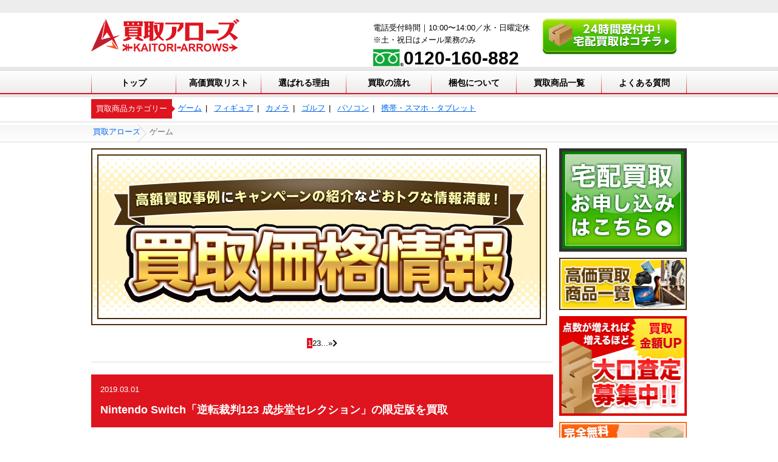

--- FILE ---
content_type: text/html; charset=UTF-8
request_url: https://kaitori-arrows.jp/category/blog-game/
body_size: 29592
content:
<!DOCTYPE HTML>
<html lang="ja">
<head>
	<meta charset="utf-8">
	<meta name="format-detection" content="telephone=no">
    <title>ゲーム | 買取アローズ</title>
	<!-- Google Tag Manager -->
	<script>(function(w,d,s,l,i){w[l]=w[l]||[];w[l].push({'gtm.start':
	new Date().getTime(),event:'gtm.js'});var f=d.getElementsByTagName(s)[0],
	j=d.createElement(s),dl=l!='dataLayer'?'&l='+l:'';j.async=true;j.src=
	'https://www.googletagmanager.com/gtm.js?id='+i+dl;f.parentNode.insertBefore(j,f);
	})(window,document,'script','dataLayer','GTM-NKQCGSS');</script>
	<!-- End Google Tag Manager -->

	<link rel="stylesheet" type="text/css" href="//netdna.bootstrapcdn.com/font-awesome/4.7.0/css/font-awesome.min.css">
	<link rel="stylesheet" type="text/css" href="//cdnjs.cloudflare.com/ajax/libs/flexslider/2.6.3/flexslider.min.css">
	<link rel="stylesheet" type="text/css" href="//fonts.googleapis.com/css?family=Oswald">
	<link rel="stylesheet" type="text/css" href="https://kaitori-arrows.jp/wp-content/themes/kaitori-arrows-pc/webfont/style.css">
	<link rel="stylesheet" type="text/css" href="https://kaitori-arrows.jp/wp-content/themes/kaitori-arrows-pc/sass/style.css?1888569048">
		<link rel="stylesheet" type="text/css" href="https://kaitori-arrows.jp/wp-content/themes/kaitori-arrows-pc/css/styleadd.css?">
		<link rel="stylesheet" href="https://pro.fontawesome.com/releases/v5.10.0/css/all.css" integrity="sha384-AYmEC3Yw5cVb3ZcuHtOA93w35dYTsvhLPVnYs9eStHfGJvOvKxVfELGroGkvsg+p" crossorigin="anonymous"/>
	<!-- Global site tag (gtag.js) - Google Ads: 352668117 -->
	<script async src="https://www.googletagmanager.com/gtag/js?id=AW-352668117"></script>
	<script>
  window.dataLayer = window.dataLayer || [];
  function gtag(){dataLayer.push(arguments);}
  gtag('js', new Date());

  gtag('config', 'AW-352668117');
</script>

	
<!-- All in One SEO Pack 2.4.4.1 by Michael Torbert of Semper Fi Web Design[123,136] -->
<meta name="description"  content="実績カテゴリ：ゲーム" />
<link rel='next' href='https://kaitori-arrows.jp/category/blog-game/page/2/' />

<link rel="canonical" href="https://kaitori-arrows.jp/category/blog-game/" />
			<script type="text/javascript" >
				window.ga=window.ga||function(){(ga.q=ga.q||[]).push(arguments)};ga.l=+new Date;
				ga('create', 'UA-107923056-2', 'auto');
				// Plugins
				ga('require', 'outboundLinkTracker');
				ga('send', 'pageview');
			</script>
			<script async src="https://www.google-analytics.com/analytics.js"></script>
			<script async src="https://cdnjs.cloudflare.com/ajax/libs/autotrack/2.4.0/autotrack.js"></script>
<!-- /all in one seo pack -->
<link rel='dns-prefetch' href='//s0.wp.com' />
<link rel='dns-prefetch' href='//secure.gravatar.com' />
<link rel='dns-prefetch' href='//s.w.org' />
<link rel='stylesheet' id='contact-form-7-css'  href='https://kaitori-arrows.jp/wp-content/plugins/contact-form-7/includes/css/styles.css' type='text/css' media='all' />
<link rel='stylesheet' id='wpt-twitter-feed-css'  href='https://kaitori-arrows.jp/wp-content/plugins/wp-to-twitter/css/twitter-feed.css' type='text/css' media='all' />
<link rel='stylesheet' id='jetpack_css-css'  href='https://kaitori-arrows.jp/wp-content/plugins/jetpack/css/jetpack.css?ver=5.7.1' type='text/css' media='all' />
<script type='text/javascript' src='https://kaitori-arrows.jp/wp-includes/js/jquery/jquery.js?ver=1.12.4'></script>
<script type='text/javascript' src='https://kaitori-arrows.jp/wp-includes/js/jquery/jquery-migrate.min.js?ver=1.4.1'></script>
<!-- Favicon Rotator -->
<link rel="shortcut icon" href="https://kaitori-arrows.jp/wp-content/uploads/2018/03/favicon.ico" />
<!-- End Favicon Rotator -->

<link rel='dns-prefetch' href='//v0.wordpress.com'/>
<link rel='dns-prefetch' href='//i0.wp.com'/>
<link rel='dns-prefetch' href='//i1.wp.com'/>
<link rel='dns-prefetch' href='//i2.wp.com'/>
<style type='text/css'>img#wpstats{display:none}</style><style type="text/css">.broken_link, a.broken_link {
	text-decoration: line-through;
}</style></head>
<body>
<!-- Google Tag Manager (noscript) -->
<noscript><iframe src="https://www.googletagmanager.com/ns.html?id=GTM-NKQCGSS"
height="0" width="0" style="display:none;visibility:hidden"></iframe></noscript>
<!-- End Google Tag Manager (noscript) -->

<div class="head_box">
	<header id="header" class="cf">
		<h1><span class="head_inner"></span></h1>
		<div class="head_inner">
			<div class="cf head_ul">
				<p class="logo">
					<a href="https://kaitori-arrows.jp">
						<img src="https://kaitori-arrows.jp/wp-content/themes/kaitori-arrows-pc/images/header/logo.png" alt="買取アローズ">
					</a>
				</p>
				<div class="tel_area">
					<p class="txt">電話受付時間｜10:00〜14:00／水・日曜定休<br>※土・祝日はメール業務のみ</p>
					<div class="number">
						<img src="https://kaitori-arrows.jp/wp-content/themes/kaitori-arrows-pc/images/common/tel_free.png" height="28" width="49" alt="買取アローズの電話番号">
						<p class="num">0120-160-882</p>
					</div>
				</div>
				<div class="btn">
					<a href="https://kaitori-arrows.jp/form/delivery" rel="nofollow" onclick="ga('send', 'event', 'delivery', 'header', location.href, 0);">
						<img src="https://kaitori-arrows.jp/wp-content/themes/kaitori-arrows-pc/images/header/btn_off.png" alt="24時間受付中！宅配買取はコチラ" class="not-opacity">
					</a>
				</div>
			</div>
		</div>
	</header>
	<div id="gnav_area" class="cf">
		<div class="gnav_ulbox">
			<ul id="gnav" class="">
				<li><a href="https://kaitori-arrows.jp/">トップ</a></li>
				<li><a href="https://kaitori-arrows.jp/高価買取リスト">高価買取リスト</a></li>
				<li><a href="https://kaitori-arrows.jp/選ばれる10の理由/">選ばれる理由</a></li>
				<li><a href="https://kaitori-arrows.jp/宅配買取の流れ/">買取の流れ</a></li>
				<li><a href="https://kaitori-arrows.jp/梱包について/">梱包について</a></li>
				<li><a href="https://kaitori-arrows.jp/買取商品一覧/">買取商品一覧</a></li>
				<li><a href="https://kaitori-arrows.jp/よくある質問/">よくある質問</a></li>
			</ul>
		</div>
	</div>
				<div id="nav_category">
			<p class="title">買取商品カテゴリー</p>
			<ul id="item_category">
														<li><a href="https://kaitori-arrows.jp/ゲーム">ゲーム</a></li>
														<li><a href="https://kaitori-arrows.jp/フィギュア">フィギュア</a></li>
														<li><a href="https://kaitori-arrows.jp/カメラ">カメラ</a></li>
														<li><a href="https://kaitori-arrows.jp/ゴルフ">ゴルフ</a></li>
														<li><a href="https://kaitori-arrows.jp/パソコン">パソコン</a></li>
														<li><a href="https://kaitori-arrows.jp/携帯・スマホ・タブレット">携帯・スマホ・タブレット</a></li>
							</ul>
		</div>
				<div id="breadcrumbs">
			<div class="inner">
				<!-- Breadcrumb NavXT 6.6.0 -->
<span property="itemListElement" typeof="ListItem"><a property="item" typeof="WebPage" title="買取アローズへ移動" href="https://kaitori-arrows.jp" class="home"><span property="name">買取アローズ</span></a><meta property="position" content="1"></span><span property="itemListElement" typeof="ListItem"><span property="name">ゲーム</span><meta property="position" content="2"></span>			</div>
		</div>
	</div>
<div id="container">
    <div id="main" class="blog">
        <p class="kv"><img src="https://kaitori-arrows.jp/wp-content/themes/kaitori-arrows-pc/images/blog/mv.jpg" width="750" alt="買取価格情報"></p>

	                <div class="pager_box">
                <ul class="pager">
                    <div class='wp-pagenavi'>
<span class='current'>1</span><a class="page larger" title="2ページ目" href="https://kaitori-arrows.jp/category/blog-game/page/2/">2</a><a class="page larger" title="3ページ目" href="https://kaitori-arrows.jp/category/blog-game/page/3/">3</a><span class='extend'>...</span><a class="nextpostslink" rel="next" href="https://kaitori-arrows.jp/category/blog-game/page/2/">»</a><a class="last" href="https://kaitori-arrows.jp/category/blog-game/page/4/"><i class="fa fa-chevron-right"></i></a>
</div>                </ul>
            </div>
	    
                                    <div class="secbox blog_box cf">
                    <div class="blog_h2">
                        <p class="day">2019.03.01</p>
                        <h2>Nintendo Switch「逆転裁判123 成歩堂セレクション」の限定版を買取</h2>
                    </div>
                    <div class="blog_cont">
	                                                                        <p class="img">
        	                    <img width="209" height="209" src="https://i2.wp.com/kaitori-arrows.jp/wp-content/uploads/2019/02/256b3a2b58a35c1082598b7e071958e6.jpg?fit=209%2C209&amp;ssl=1" class="attachment-pc_blog_list size-pc_blog_list" alt="Nintendo Switch「逆転裁判123 成歩堂セレクション」の限定版を買取" />                            </p>
                                                皆さん、こんにちは！<br />
<br />
Nintendo Switchの誕生から早くも2年が経とうとしていますが、まだまだ人気は衰えることを知りません。<br />
買取市場でも日々本体の買取から新作ソフトの買取まで幅広く行われており、<br />
買取アローズでも同様に最新作のソフト買取を行いました！<br />
<br />
今回はあの逆転裁判シリーズのカプコンの専門サイトイーカプコンのみで購入できるCOMPLETE EDITIONバージョンを買取致しました！<br />
<br />
&nbsp;<br />
<h2>逆転裁判シリーズについて</h2><br />
2001年に第1作目が発売された法廷バトルアドベンチャーゲームです。<br />
これまでにスピンオフ作品やテレビアニメ化などもされ、若年層の方々から愛されている作品です。<br />
<br />
逆転裁判シリーズと呼ばれる主要な作品の主な目的は「弁護士」となるプレイヤーが被告人たちを裁判で無罪にすることです。<br />
ゲーム内では探偵パートと法廷パートに分かれて展開していきます。<br />
<br />
まず探偵パートとは証拠品や情報などを集め、裁判に向けて準備を整えていきます。<br />
事件現場の検証などを済ませると調べた箇所にチェックが付くように改善され、どこを調べたのかがすぐに分かるようになりました。<br />
<br />
そして手元に揃った情報や証拠品などを照らし合わせて無罪を主張しながら真実を見つけていく法廷パートに繋がっていきます。<br />
このパートでは証言をより詳しく聞き出す「ゆさぶる」や、証言と証拠品に矛盾がある場合に問いただすことができる「つきつける」のコマンドが用意されています。<br />
<br />
最後には無実のはずである被告人たちを救うことができるのかが、集めた情報や証拠品によって決まってくる本格法廷バトルが楽しめるゲームになっています。<br />
<br />
2018年9月末にて国内外におけるシリーズ累計発行本数は680万本を突破しています。<br />
アニメ化のみならず漫画、小説、ドラマ、舞台や映画など幅広いメディアミックス展開が繰り広げられるカプコン屈指の人気作品となりました。<br />
<br />
&nbsp;<br />
<h2>逆転裁判123 成歩堂セレクションとは？</h2><br />
・逆転裁判 蘇る逆転　 (2005年 DS版発売)<br />
・逆転裁判2　(2006年 DS版発売)<br />
・逆転裁判3　(2007年 DS版発売)<br />
<br />
上記3作品が収録されています。<br />
<br />
グラフィックの高解像度化によってDSなどの小さい画面でのプレイではなく、大画面での快適プレイが可能になりました。<br />
今までのシリーズでは味わえなかった迫力を感じるプレイが楽しめます！<br />
<h4>成歩堂 龍一(なるほどう りゅういち)について</h4><br />
刑事事件専門の弁護士でツンツンと尖ったヘアスタイルが特徴的なゲーム主人公です。<br />
まっすぐな性格で細かい点も逃さずに追求する姿勢から慕われていて、真実を引き出す力を持っています。<br />
<br />
第1作目の際には新人弁護士として経験が足りない設定でしたが、いくつもの法廷を経験することで成長していく姿が描かれていました。<br />
以降は弁護士として優秀な成績を修め続けているようで、助手であり相棒でもある綾里真宵らと事務所を経営しています。<br />
<h4>COMPLETE EDITIONについて</h4><br />
カプコンから限定で発売されていたセットで、上記3作品をまとめたセレクション以外にも逆転裁判シリーズファンなら誰もが欲しくなってしまうような収録内容になっています。<br />
<br />
・サウンドラトックCD 「逆転裁判 メモリアルセレクション」 全24曲<br />
・ドラマCD「逆転の裁判SHOW」 (限定グッズ)<br />
・特別法廷DVD(限定グッズ)<br />
・ミニキャンバスアート(限定グッズ)<br />
・アクリル製 タイホくん組み立てキット(限定グッズ)<br />
<br />
&nbsp;<br />
<h2>買取価格</h2><br />
今回の「逆転裁判123 成歩堂セレクション COMPLETE EDITION」は定価￥9,800の商品です。<br />
買取アローズでは￥6,500で買取させていただきました。<br />
<br />
限定発売品であるため希少価値が高く、既に完売してしまっているので中古市場での需要が高いということから高額買取で取引させていただきました。<br />
今回の取引のように発売されてからまだ日の浅いNintendo Switchのソフトや限定品はぜひ買取アローズにお任せください。<br />
<br />
店舗を経営せずに運営コストを全て削減することで他社よりも高い買取価格を維持することができています。<br />
そして取引終了までのスピードが速いことも買取アローズの魅力の一つです。<br />
品物が当社に到着してから早ければ当日、遅くとも2日以内には査定結果のご連絡をさせていただきます。<br />
その後買取価格にご満足いただければすぐ入金させていただきますので、買取をお急ぎの方も安心してご利用いただけます。<br />
<br />
買取方法は宅配買取を採用しておりますので、お時間のある日に気軽に申し込みいただければすぐにでも準備を進めていきますのでまずは買取アローズの買取システムをホームページ内からご確認下さい。<br />
業界最高級と言われる買取価格に、素早い取引。そして過去の買取実績を多数公開し、高額取引のポイントなども詳しくご紹介しておりますので初めて利用される方でも安心してご利用いただけるように努めております。<br />
<br />
買取をご検討中の方はぜひ、買取アローズをご利用下さい！                    </div>
                    <div class="cate_box">
                        <ul>
	                                                                                                                        <li><a href="https://kaitori-arrows.jp/category/blog-game/" rel="nofollow">ゲーム</a></li>
                                                                                        <li><a href="#">ページの先頭へ戻る</a></li>
                        </ul>
                    </div>
                </div>
                            <div class="secbox blog_box cf">
                    <div class="blog_h2">
                        <p class="day">2019.02.25</p>
                        <h2>Nintendo Switch「金色のコルダ オクターヴ」を買取</h2>
                    </div>
                    <div class="blog_cont">
	                                                                        <p class="img">
        	                    <img width="129" height="209" src="https://i0.wp.com/kaitori-arrows.jp/wp-content/uploads/2019/02/bc365834b3f714adf0250989f0052796.jpg?fit=129%2C209&amp;ssl=1" class="attachment-pc_blog_list size-pc_blog_list" alt="Nintendo Switch「金色のコルダ オクターヴ」を買取" />                            </p>
                                                皆さん、こんにちは。<br />
<br />
ゲームソフトの買取はとにかく発売日から買取までの間が短いかで値段が大きく変わってきます。<br />
少しプレイしてみてすぐにクリアしてしまった時や思っていたプレイ内容と違って落胆したゲームはすぐに売却してしまうことがお勧めです！<br />
<br />
今回も発売からまだ10日程度しか経っていないNintendo Switchの最新作を買取致しました。<br />
<br />
&nbsp;<br />
<h2>金色のコルダ</h2><br />
遂に15周年を迎えた金色のコルダは女性向けの恋愛シミュレーションゲームです。2003年にWindows用に発売されて以来、テレビアニメ化やコミックス化などのメディアミックス展開が広げられています。<br />
2006年にアニメ化、キャラクターデザインを担当した呉由姫によって連載が始まり、2010年にはミュージカル公演まで行われました。<br />
<br />
タイトルの「コルダ」にはイタリア語で弦や絆という意味があり、タイトルの意味通り絆によって生まれる物語を見届けるゲームです。<br />
<br />
舞台は普通科と音楽科が併設された星奏学院。主人公はこの学院の高等部普通科に在籍し、音楽に関しては素人だという日野香穂子。<br />
香穂子はある日、リリという音楽を司る妖精に魔法のかかったヴァイオリンを託され、突然校内コンクールへの出場が決まってしまいます。<br />
<br />
そこで出会う音楽への熱い想いを抱えた生徒たちと香穂子はさまざまな関わり方を見せていきます。<br />
ゲームではアドベンチャーパートとリズムアクションパートが繰り返して進行していきます。<br />
オリジナルソングもゲームの魅力であり、最新作でもファン必見の懐かしソングが選ばれています。<br />
最新作発売までに「金色のコルダ2」「金色のコルダ2 アンコール」がキャラクターを引き継いだ続編として発売され、新しいストーリーやキャラクターが追加された「金色のコルダ2 f」や「金色のコルダ2 f アンコール」「金色のコルダ2 ff」が発売されています。<br />
<h2>最新作「金色のコルダ オクターヴ」</h2><br />
今までの金色のコルダシリーズに登場するキャラクターたちがシリーズの垣根を越えて登場してきます。<br />
シリーズ15周年を記念していることもあり、かなり豪華な顔ぶれがそろって合計で22人が登場します！<br />
<br />
収録曲はシリーズのキャラクターソングを30曲以上収録し、懐かしい曲から新曲までたっぷり詰まっています。<br />
攻略対象キャラが22人に増えた中、驚きの変化を見せるキャラクターもいるそうで昔からのファンにとってはたまらない演出が期待できます。<br />
「金色のコルダ2」のエンディング直後から始まるフェスタルート、そして「金色のコルダ3」のエンディング直後から始まるキャンプルルートの2つから楽しめる内容になっています。<br />
<h3>あらすじ</h3><br />
ある晩、夢の中で日野 香穂子は音楽の妖精たちが済んでいるという島「ハルモニア」へ、そして小日向かなでは無人島「猫島」に呼び出されます。<br />
何のためにこの場所にいるのかわからないまま、島の危機に直面し妖精たちを救うために別の時代から来た演奏者たちと協力することに。<br />
紡がれるのは新たな絆と、かけがえのない想い。音楽の奇跡が起こす優しい物語が大人も子供も楽しめます。<br />
<h3>豪華特典付きBOX</h3><br />
同日には今回買取を行った通常版のみではなく、フォトライブラリや設定資料集といった豪華な付録が特典についてくる「金色のコルダ オクターヴ トレジャーBOX」が発売されました。<br />
さらに「金色のコルダ オクターヴ 祝福のパーティBOX」と「金色のコルダ オクターヴ 情熱のバケーションBOX」も同時発売し、15周年を盛り上げていく展開が広まっています。<br />
<br />
「絆が生んだ音楽の奇跡BOX～15th Anniversary～」には2つのBOX特典に加えて過去のシリーズイラストを集めたDVDやイベントスチルなどファン必見の特典が同梱されています。<br />
<br />
&nbsp;<br />
<h2>買取への出品はお早めに</h2><br />
今回の「金色のコルダ オクターヴ」は￥6,200で買取させていただきました。<br />
とにかく発売から買取までの期間が短く、人気あるシリーズの最新作ということもあって高額なお取引となりました。<br />
<br />
買取アローズでは日々ゲームソフトの買取に取り組んでおります。<br />
もう遊ばなくなってしまったソフトはぜひ買取アローズにお任せください。<br />
<br />
高額での買取はもちろんで、買取の取引スピードが早いという特徴もあります。<br />
買取をご検討されているお客様の悩み事は「買取価格」と「面倒な準備や手続き」が多数を占めています。<br />
<br />
買取アローズでは買取価格の高さは過去の買取実績からご参考いただければわかるように高額取引が多く、品物の状態や発売時期によってどこよりも高く買取が実現致します。<br />
そして買取にかかる手続きは申し込みと荷物の梱包のみ。あとは集荷の者がご自宅まで荷物を受取に行き、当社まで荷物が運ばれてきます。運ばれてきた順番に査定を始めていきますので遅くとも品物到着2日後までには査定結果のご連絡をさせていただきます。<br />
<br />
買取金額の高額さも取引の早さもお客様から買取アローズを選んでもらえるポイントとなっています。<br />
<br />
ゲームソフトの売却をお考えなら、ぜひ買取アローズをご利用下さい！                    </div>
                    <div class="cate_box">
                        <ul>
	                                                                                                                        <li><a href="https://kaitori-arrows.jp/category/blog-game/" rel="nofollow">ゲーム</a></li>
                                                                                        <li><a href="#">ページの先頭へ戻る</a></li>
                        </ul>
                    </div>
                </div>
                            <div class="secbox blog_box cf">
                    <div class="blog_h2">
                        <p class="day">2019.02.22</p>
                        <h2>Nintendo Switch「ガールズ&amp;パンツァー ドリームタンクマッチDX」を買取しました！</h2>
                    </div>
                    <div class="blog_cont">
	                                                                        <p class="img">
        	                    <img width="129" height="209" src="https://i1.wp.com/kaitori-arrows.jp/wp-content/uploads/2019/02/81QBH1F6ZUL._SL1500_.jpg?fit=129%2C209&amp;ssl=1" class="attachment-pc_blog_list size-pc_blog_list" alt="Nintendo Switch「ガールズ&amp;パンツァー ドリームタンクマッチDX」を買取しました！" />                            </p>
                                                皆さん、こんにちは！<br />
もうすぐ2月も終わりですね。まだ寒い日は続くみたいなので気を抜かずに風邪を引かないように気をつけて下さいね！<br />
<br />
さて、本日はNintendo Switch用ゲームソフト「ガールズ&amp;パンツァー ドリームタンクマッチDX」を買取しました。<br />
人気アニメの「ガールズ&amp;パンツァー」に遂に登場し、ファンにはたまらない作品となっています！<br />
本日は、そんな「ガールズ&amp;パンツァー ドリームタンクマッチDX」についてご紹介いたします。<br />
<h3>「ガールズ&amp;パンツァー」って何？</h3><br />
「ガールズ&amp;パンツァー」はアクタス制作による日本のオリジナルテレビアニメです。<br />
アニメは2012年10月から2013年3月に放送されました。略称は「ガルパン」と呼ばれています。<br />
<br />
主人公の西住みほは茨城県洗町の女子高大洗女子学園に転校性としてやってきます。<br />
西住流戦車道の家元の娘であり、姉の西住真帆が戦車道の体調を務める熊本の黒森蜂学園で戦車道を履修しており、昨年は1年にして副部長を務めていました。<br />
ある事情によって戦車道から離れようとした西住みほは戦車道がない女子高大洗女子学園に転校してきますが、大洗女子学園は廃校の危機にありました。<br />
大洗女子学園は何の実績もなく、この廃校の危機を逃れるためには何らかの実績を残す必要があります。<br />
生徒会から実家が戦車道の家元である西住みほに大洗学園存続のために戦車道の全国大会に出場して優勝して欲しいと依頼されてしまいます。<br />
西住みほは最初はあまり乗り気ではありませんでしたが、友人の武部沙織・五十鈴華・秋山優花里・冷泉麻子の後押しもあったことで戦車道部を復活させます。<br />
戦車道全国大家では、名門や競合を相手に奮闘し、何とか勝ち進んでいく大洗女子学園の戦車道部ですが、果たしてこのまま無事に優勝することができるのでしょうか･･･。<br />
<h3>「ガールズ&amp;パンツァー ドリームタンクマッチDX」はどんなゲーム？</h3><br />
ゲームの内容は、ガルパンらしい本格的な戦車アクションゲームとなっています。<br />
<br />
原作でおなじみの戦車を自分の好みにカスタマイズすることも可能です。<br />
原作通りのカラーはもちろん、ゲームならではのカラーも用意されていますので様々なカラーバリエーションから選択することができます。<br />
ゲーム内で入手できるデカールでは、自分だけのオリジナル戦車を作成することができます。<br />
痛車風のキャラクターイラストからシンプルなデザインや数字など、幅広いデカールを使って自分だけの戦車を作りましょう！<br />
自分だけの戦車にカスタマイズしたら、是非試合に使ってみて下さいね！<br />
<br />
「エクストラミッション」は指定された条件下で戦うミッションモードです。<br />
TVアニメの各校との戦いをイメージしたミッションや、ゲームオリジナルの特殊なミッションも用意されています。<br />
<br />
「サンダース戦」では大洗女子学園とサンダース大学付属高校との戦いをイメージ、「アンツィオ戦」は大洗女子学園とアンツィオ高校との戦いをイメージ、「プラウダ戦」では大洗女子学園とプラウダ高校との戦いをイメージさしたミッションとなっています。<br />
<br />
他にもオンラインマッチが用意されており、4つのマッチで世界中のプレイヤーと対戦することができます。<br />
「カジュアルマッチ」では戦車を選ぶだけで気軽に参加することができます。「フレンドマッチ」ではフレンドのみで試合が行える仲良し同士で対戦を行います。<br />
「カスタムマッチ」は詳細な条件を設定して試合ができます。「イベントマッチ」では戦車が毎日変わっていくので、楽しみいっぱいのマッチとなります。<br />
また、ラッキーカラーの戦車で試合をすることによって獲得したパンツァーポイントに少しのボーナスが付いてきますよ！<br />
パンツァーポイントを貯めてどんどんレベルアップしましょう！<br />
<br />
オンラインだけでなく、ローカル通信対戦にも対応しています。<br />
ローカル通信は最大8人が通信可能です。顔お見合わせたより緊張感のある試合が楽しめますので、是非ゲームをみんなで持ち寄ってプレイしてみて下さいね！<br />
<h3>「ガールズ&amp;パンツァー ドリームタンクマッチDX」の買取価格は？</h3><br />
本日買取したNintendo Switch「ガールズ&amp;パンツァー ドリームタンクマッチDX」は￥4,800という高額買取をさせて頂きました。<br />
発売日から間もないということがこの高額買取へと繋がりました。<br />
ゲームソフトは発売日からの期間が短ければ短いほど、買取価格は高くなりますので、買取をご検討中の方はお早めをおすすめします。<br />
<br />
買取アローズは、ゲームソフトだけでなく、ゲーム機本体やゲームの周辺機器の買取も行っていますので、もう遊ばなくなったゲームをお持ちの方は是非買取アローズをご利用くださいませ！<br />
買取アローズはお申し込みから査定までの手数料、送料、査定料、キャンセル料などは全て無料です。<br />
始めて方もお気軽にご利用ください♪<br />
<br />
買取に興味を持っていただけた場合は、買取アローズの<a href="https://kaitori-arrows.jp/%E3%82%B2%E3%83%BC%E3%83%A0/">ゲーム買取ページ</a>をまずはご覧ください！                    </div>
                    <div class="cate_box">
                        <ul>
	                                                                                                                        <li><a href="https://kaitori-arrows.jp/category/blog-game/" rel="nofollow">ゲーム</a></li>
                                                                                        <li><a href="#">ページの先頭へ戻る</a></li>
                        </ul>
                    </div>
                </div>
                            <div class="secbox blog_box cf">
                    <div class="blog_h2">
                        <p class="day">2019.02.15</p>
                        <h2>Nintendo Switch「テイルズ オブ ヴェスペリア REMASTE」を買取</h2>
                    </div>
                    <div class="blog_cont">
	                                                                        <p class="img">
        	                    <img width="129" height="209" src="https://i2.wp.com/kaitori-arrows.jp/wp-content/uploads/2019/02/ceb5becff5dbb40231e8cd066c88d045.jpg?fit=129%2C209&amp;ssl=1" class="attachment-pc_blog_list size-pc_blog_list" alt="Nintendo Switch「テイルズ オブ ヴェスペリア REMASTE」を買取" />                            </p>
                                                皆さん、こんにちは。<br />
<br />
買取アローズでは2019年1月11日に発売されたNintendo Switchのソフトを買取致しました！<br />
<br />
RPG作品の中でも根強い人気を誇るテイルズオブシリーズの「ヴェスペリア」がリマスタリングされ、Nintendo Switchに対応するようになりました。<br />
今回はテイルズオブシリーズについてご紹介するのに合わせて最新ゲームソフトの買取情報もご紹介します。<br />
<h3>テイルズオブシリーズとは</h3><br />
バンダイナムコより1995年の発売以来、ゲームを中心に幅広いメディアミックス展開が行われています。<br />
世界累計出荷数は2013年時点で1,600万本を突破し、男女問わずに人気の高い作品です。<br />
<br />
まもなく25週年を迎え、これからの展開がさらに期待できるテイルズオブシリーズ。<br />
アニメ風のキャラクターデザインと格闘ゲーム的要素などが含まれ、16作品が現在までに発表されています。<br />
<br />
・テイルズ オブ ファンタジア(1995年)<br />
・テイルズ オブ デスティニー(1997年)<br />
・テイルズ オブ エターニア(2000年)<br />
・テイルズ オブ デスティニー2(2002年)<br />
・テイルズ オブ シンフォニア(2003年)<br />
・テイルズ オブ リバース(2004年)<br />
・テイルズ オブ レジェンディア(2005年)<br />
・テイルズ オブ ジ アビス(2005年)<br />
・テイルズ オブ イノセンス(2007年)<br />
・テイルズ オブ ヴェスペリア(2008年)<br />
・テイルズ オブ ハーツ(2008年)<br />
・テイルズ オブ グレイセス(2009年)<br />
・テイルズ オブ エクシリア(2011年)<br />
・テイルズ オブ エクシリア2(2012年)<br />
・テイルズ オブ ゼスティリア(2015年)<br />
・テイルズ オブ ベルセリア(2016年)<br />
<br />
今回買取を行ったのは全16作品の中から2008年に発売された「ヴェスペリア」です。<br />
<h3>テイルズ オブ ヴェスペリアとは</h3><br />
「正義」を貫き通るRPGが公式ジャンル名。<br />
2009年にはシリーズ初となる劇場版アニメ作品「テイルズ オブ ヴェスペリア 〜The First Strike〜」が公開されました。<br />
<br />
10年の時を経てHDリマスター版としてPS4やNintendo Switch向けのソフトが発売され、再び話題を呼んでいます。<br />
<h4>物語</h4><br />
テルカ・リュミレースという世界は魔導器(ブラスティア)という古代技術によって支えられています。人々は魔導器の力で結界をはり、魔物に怯えない平和な日々を送っています。<br />
帝都・ザーフィアスで用心棒をして暮らしている青年ユーリは魔核泥棒を追う最中でエステリーゼという少女に出会います。少女はユーリの親友であるフレンを捜していると言い、魔核泥棒を追うため、そして少女をフレンに会わせるために帝都から旅立っていきます。<br />
<h4>登場人物</h4><br />
■ユーリ・ローウェル<br />
騎士団に入団し、腐敗した現実に失望して辞めた元騎士の青年。<br />
ある事件でエステルと出会い、広い世界で自身の正義を貫く道を模索することに。<br />
皮肉屋ではあるものの兄貴分として慕われている。<br />
<br />
■エステリーゼ<br />
ユーリと出会い、エステルと呼ばれるようになる少女。<br />
治癒術を使うことができ、上流階級育ちのため丁寧な物腰が特徴的。<br />
世間知らずの言動をするものの、怪我をしている人を放っておけない性格をしています。<br />
<br />
■フレン・シーフォ<br />
ユーリの親友であり、騎士団に所属する騎士の青年。<br />
平民出身でありながら地位を確立していく姿から平民たちの希望の星と注目されいます。<br />
責任感が強く真面目な性格をし、融通の利かない面もあります。<br />
<br />
■ラピード<br />
ユーリの飼い犬で相棒。<br />
不愛想でどっしりとした貫禄を見せ、本当は言葉を理解しているのではと思わせる仕草を見せます。<br />
分別があり、落ち着きのある存在です。<br />
<h3>ゲームソフトは早めの買取がお得</h3><br />
買取価格の相場の変動が激しいゲームソフトは発売されてから買取までの時期が短ければ短いほど買取価格が高くなります。<br />
今回の「テイルズ オブ ヴェスペリア REMASTE」は人気のNintendo Switchソフトで発売から一カ月しか経っていないということもあり、買取金額は2,900円とさせていただきました。<br />
<br />
話題性のある作品は買取市場でも高価に取引されることが多く、ぜひご自宅にもう遊ばないテイルズオブシリーズがあれば買取アローズにお任せください！<br />
<br />
宅配買取を採用しているため、たくさんの品物を一気に売却することも簡単にできてしまいます。<br />
梱包資材もご自宅になければ無料でキットをお送りさせていただきますのでお気軽にお申込み下さい。<br />
<br />
送料・手数料・査定料はかからず、もし買取価格にご納得いただけない場合のキャンセル料も一切不要です！<br />
売りたいと思ったその瞬間が絶好の売り時です。早めに売却されることで高額な買取を狙えます。<br />
<br />
過去の買取実績も多数公開しておりますので、買取を検討中の方は参考にしてみて下さいね。<br />
皆様のご利用をスタッフ一同、お待ちしております。                    </div>
                    <div class="cate_box">
                        <ul>
	                                                                                                                        <li><a href="https://kaitori-arrows.jp/category/blog-game/" rel="nofollow">ゲーム</a></li>
                                                                                        <li><a href="#">ページの先頭へ戻る</a></li>
                        </ul>
                    </div>
                </div>
                            <div class="secbox blog_box cf">
                    <div class="blog_h2">
                        <p class="day">2019.02.06</p>
                        <h2>【PS4】キングダムハーツIIIを買取</h2>
                    </div>
                    <div class="blog_cont">
	                                                                        <p class="img">
        	                    <img width="167" height="209" src="https://i2.wp.com/kaitori-arrows.jp/wp-content/uploads/2019/02/33ae77e471eace32541106d47068a599.jpg?fit=167%2C209&amp;ssl=1" class="attachment-pc_blog_list size-pc_blog_list" alt="【PS4】キングダムハーツIIIを買取" />                            </p>
                                                皆さん、こんにちは。<br />
<br />
買取アローズでは買取をご検討中の方に少しでも参考になればと日々情報を公開しております。<br />
今回も発売されたばかりのPS4ソフトの買取を実施したため商品の情報と併せて買取価格をご紹介していきます。<br />
<br />
2002年の第1作目から続いたストーリーが遂に完結することで話題沸騰中。<br />
全世界で2,500万本の累計出荷数を誇る「キングダムハーツ」シリーズ最新作！<br />
<br />
高額な買取取引になりましたので、詳しくご紹介していきます。<br />
<br />
&nbsp;<br />
<h2>キングダムハーツシリーズ</h2><br />
スクウェア・エニックスから発売されているロールプレイングゲームシリーズです。<br />
ディズニーとスクウェア・エニックスのコラボ作品であり、シリーズの歴史は17年と歴史は浅いにもかかわらず世界中で人気のある作品です。<br />
<br />
2005年にスクウェア・エニックスでは「ドラゴンクエスト」「ファイナルファンタジー」そして「キングダムハーツ」を三本柱として位置付け、2018年にはシリーズ累計発行出荷本数は2,500万本を突破しました。<br />
<h3>歴代シリーズ</h3><br />
・キングダム ハーツ ファイナル ミックス(2002年)<br />
・キングダム ハーツ Re:チェイン オブ メモリーズ(2004年)<br />
・キングダム ハーツII ファイナル ミックス(2007年)<br />
・キングダム ハーツ 358/2 Days(2009年)<br />
・キングダム ハーツ バース バイ スリープ ファイナル ミックス(2011年)<br />
・キングダム ハーツ Re:コーデッド(2010年)<br />
<h3>ゲームの特徴</h3><br />
ディズニーの世界を舞台に物語が展開していきます。第1作目ではドナルド、グーフィーなどのディズニーキャラクターと主人公が行動を共にします。キングダムハーツの立体感あるキャラクターとディズニーの可愛いキャラクターたちが共に戦う姿は感動と興奮を味合わせてくれます。<br />
<br />
ディズニーのキャラクター以外にもファイナルファンタジーのキャラクターも登場し、他のゲームでは味わえない楽しみが感じられます。<br />
映像の美しさ、シンプルな操作に対してダイナミックなアクションシーンなど見どころは満載です。<br />
<br />
また戦闘システムがシンプルな操作でできることもあり、普段ゲームをしない方でも問題なく楽しめる点も人気を博した理由です。<br />
何よりもストーリーの重厚感がキングダムハーツの魅力。<br />
世界を救うという名目でディズニーキャラクターたちと主人公が冒険をするだけでも十分なストーリーですが、とにかく作り込まれているシナリオなため伏線が回収される爽快感はゲームを実際にやった方にしかわからない快感です！<br />
<br />
&nbsp;<br />
<h2>最新作の「キングダムハーツIII」について</h2><br />
2019年1月25日に発売されたばかりの最新作ではトイ・ストーリーやモンスターズ・インクなどが初登場します。<br />
アナと雪の女王やパイレーツ・オブ・カリビアンなどシリーズ最高峰のグラフィックが描かれ、より世界観を美しいものに高めてくれます。<br />
<br />
さらに冒険をするワールドによって世界観が変化し、トイ・ストーリなら玩具の様な姿に、モンスターズ・インクではモンスターのような姿になる点も必見です。<br />
攻撃のバリエーションが増え、空中バトルやミニゲームを楽しむことができます。<br />
<br />
初代から続いてきた「ダークシーカ編」の完結編となり、主題歌にはこれまでの作品同様宇多田ヒカルさんが提供しています。<br />
日本国内だけでも2019年1月時点で60万本を突破し、全世界では500万本を突破しています。<br />
<h3>登場ワールド</h3><br />
・Olympus(オリンポス) 　「ヘラクレス」より<br />
・Twilight Town(トワイライトタウン) 　キングダムハーツIIから続投<br />
・Toy Box(トイボックス)　「トイ・ストーリー」より<br />
・Kingdom of Corona(キングダム・オブ・コロナ)　「塔の上のラプンツェル」より<br />
・Monstropolis(モンストロポリス)　「モンスターズ・インク」より<br />
・Arendelle(アレンデール)　「アナと雪の女王」より<br />
・100 Acre Wood(100エーカーの森)　「くまのプーさん」より<br />
・The Caribbean(ザ・カリビアン)　「パイレーツ・オブ・カリビアン」より<br />
・San Fransokyo（サンフランソウキョウ)　「ベイマックス」より<br />
<br />
&nbsp;<br />
<h2>最新ソフトの買取金額は？</h2><br />
今回の買取金額は￥5.200という高額で取引させていただきました。<br />
発売されてから日が経っていないことや人気作の最新ソフトという話題性も含めてかなり高額な取引となりました。<br />
<br />
ゲームのソフトは発売から日が浅ければ浅いほど高額な買取に繋がりやすくなります。<br />
遊ばなくなったソフトはお早に買取に出すことがお勧めです！<br />
<br />
買取アローズなら宅配買取で手早く気軽に買取ができ、買取価格も高いというメリットが満載。<br />
ぜひ買取をご検討中の方は買取アローズをご利用ください。<br />
<br />
買取額アップのお得なキャンペーンも実施しておりますので。皆様のご利用をスタッフ一同心よりお待ちしております！                    </div>
                    <div class="cate_box">
                        <ul>
	                                                                                                                        <li><a href="https://kaitori-arrows.jp/category/blog-game/" rel="nofollow">ゲーム</a></li>
                                                                                        <li><a href="#">ページの先頭へ戻る</a></li>
                        </ul>
                    </div>
                </div>
                            <div class="secbox blog_box cf">
                    <div class="blog_h2">
                        <p class="day">2019.02.06</p>
                        <h2>Nintendo Switch「New スーパーマリオブラザーズ U デラックス」を買取しました！</h2>
                    </div>
                    <div class="blog_cont">
	                                                                        <p class="img">
        	                    <img width="129" height="209" src="https://i1.wp.com/kaitori-arrows.jp/wp-content/uploads/2019/02/81ulZIEBiIL._SL1500_.jpg?fit=129%2C209&amp;ssl=1" class="attachment-pc_blog_list size-pc_blog_list" alt="Nintendo Switch「New スーパーマリオブラザーズ U デラックス」を買取しました！" />                            </p>
                                                皆さん、こんにちは！<br />
寒い日が過ぎる中、皆さんはいかがお過ごしでしょうか？<br />
買取アローズでは寒い冬に負けず積極的に買取を行っています！<br />
<br />
さて、本日は人気のスーパーマリオシリーズの最新作Nintendo Switchゲームソフト「New スーパーマリオブラザーズ U デラックス」を買取しました！<br />
発売を待ち望んでいた方も多いのではないでしょうか？<br />
<br />
本日は「New スーパーマリオブラザーズ U デラックス」を詳しくご紹介させていただきます！<br />
<h2>スーパーマリオシリーズとは？</h2><br />
いままでにスーパーマリオシリーズをプレイしたことがないという方もいらっしゃると思いますので、ご説明します。<br />
<br />
スーパーマリオシリーズは「スーパーマリオブラザーズ」を第一作目とする任天堂のアクションゲームシリーズです。<br />
第一作目は発売されて以来、日本だけでなく世界中で大人気なゲームとなり、ファミコンブームの立役者となったのです。<br />
<br />
基本的な遊び方は、マリオなどのキャラクターを操作してゴールまで進むのが目的となります。<br />
アクションは基本的にジャンプが大半をし占めています。<br />
大きな崖を飛び越える時や、敵キャラを倒す時、隠れブロックを出す時などジャンプはこのゲームにおいて欠かせない物となっています。<br />
そのシンプルな操作性であるのに、難易度が高いステージなどもあるため、年齢を問わず、子供から大人まで楽しめるゲームとなっています。<br />
<h2>最新作の「New スーパーマリオブラザーズ U デラックス」について</h2><br />
「New スーパーマリオブラザーズ U 」はWii Uにて横スクロール型アクションゲームとして2012年12月8日に発売されました。<br />
その「New スーパーマリオブラザーズ U 」がデラックス版としてついにNintendo Switchにて登場しました。<br />
<br />
なんとコースは、仕掛けいっぱいのじっくりと冒険するコースが82コース、100カウントでコースを駆け抜けるスピーディな冒険ができるコースが82コース、なんと全部合わせると164コースもあるのです！<br />
まさにデラックスという名前が付いてあるだけのボリュームとなっていますね！<br />
<br />
今回のゲームのストーリーは、クッパの一味にピーチ城が乗っ取られてしまい、マリオ達は占拠されたピーチ城を目指して冒険を始めるというものになっています。<br />
<br />
基本アクションの「ダッシュ」「およぐ」「カベキック」「ヒップドロップ」「しゃがむ」「スピンジャンプ」の6種類を使ってステージを進めていきます。<br />
さらに、空中でジャンプボタン、またはRボタンを押すことによって「空中スピン」ができます。「空中スピン」はほんの少しだけ普通のジャンプと違う動きができるので試してみて下さいね！<br />
<br />
冒険には様々な能力を持つヨッシー達がサポートしてくれますので、安心して冒険に挑むことができます。<br />
<br />
他にもデラックス版の新要素として「キノピコ」と「トッテン」が仲間入りしました！<br />
キノピコとトッテンは特別な能力を持っており、サポートをしてくれますので、アクションゲームの初心者からマリオシリーズをやり込んでる人まで誰でも気軽に遊ぶことができます。<br />
キノピコは、キノピコ限定で出現するアイテムの「スーパークラウン」を手に入れることでキノピーチに変身します。<br />
キノピーチは2段ジャンプをしたり、ふわふわホバリングをしたりするので、穴だらけのコースでもへっちゃら！<br />
トッテンは、敵やとげにぶつかっても無敵なキャラクター。<br />
ダメージを気にせずにステージを駆け抜けることができます！<br />
<br />
通常のマリオゲームの遊び方以外にも様々なモードが用意されています。<br />
「おだいモード」では制限時間以内にクリアをしたり、キラーを連続で踏み続けるなど様々なお題にチャレンジしていきます。<br />
プレイムービーを保存して後から見て楽しんだり、SNSに投稿してみんなに見てもらうこともできます！<br />
<br />
「ブーストモード」では、強制的に画面がスクロールするコースでゴールまでのタイムを競います。<br />
コインを取るほどスクロールスピードがアップしていきますよ！<br />
<br />
他にもみんなで楽しめる「コインモード」もあります。誰が一番多くのコインを取れるか競います。<br />
プレイヤー同士がライバルとなりゴールまでにたくさんコインを獲得します。<br />
コインをコースに配置してオリジナルの対戦コースを作ることもできますよ！<br />
<br />
「もっと上達したい！」という方は、「おたからムービー」を見ることをオススメします！<br />
おたからムービーでは、スーパープレイや連続1UPのやりかたなどプレイに役立つムービーを見ることができます。<br />
是非参考にしてみて下さいね。<br />
<br />
そしてNintendo Switch版だからこその魅力は、いつでもどこでもだれとでも手軽に遊べるということです！<br />
Joy-Conをおすそ分けすることで最大4人で一緒にゲームを楽しむことができますよ！<br />
TVモードで大画面で楽しむのもよし、携帯モードで外出先で楽しむのもよし、様々なスタイルで遊ぶことができるのがとても大きな魅力です！<br />
<br />
是非、スーパーマリオシリーズを今まで遊んだことの無いという人でも今までやり込んできたという人も楽しめること間違いナシですので、遊んでみて下さいね！<br />
<h2><span style="font-size: 24px; font-weight: bold;">「New スーパ</span>ーマリオブラザーズ U デラックス」の買取価格は？</h2><br />
本日は「New スーパーマリオブラザーズ U デラックス」を￥4,500という大変高額で買取をさせて頂きました。<br />
発売日から間もないということが高額買取へと繋がりました。<br />
ゲームの買取は発売日からの期間が短ければ短いほど高く買い取ってもらえますので、買取を検討している方は是非お早めに！<br />
<br />
買取アローズではゲームをはじめ、様々な商品の買取を行っていますので使わなくなったものがあれば買取アローズを利用してみて下さいね。<br />
<br />
&nbsp;<br />
<br />
&nbsp;<br />
<br />
&nbsp;                    </div>
                    <div class="cate_box">
                        <ul>
	                                                                                                                        <li><a href="https://kaitori-arrows.jp/category/blog-game/" rel="nofollow">ゲーム</a></li>
                                                                                        <li><a href="#">ページの先頭へ戻る</a></li>
                        </ul>
                    </div>
                </div>
                            <div class="secbox blog_box cf">
                    <div class="blog_h2">
                        <p class="day">2019.01.15</p>
                        <h2>Nintendo Switch「マリオテニス エース」を買取しました！</h2>
                    </div>
                    <div class="blog_cont">
	                                                                        <p class="img">
        	                    <img width="129" height="209" src="https://i1.wp.com/kaitori-arrows.jp/wp-content/uploads/2019/01/81odbkBkJvL._SL1500_.jpg?fit=129%2C209&amp;ssl=1" class="attachment-pc_blog_list size-pc_blog_list" alt="Nintendo Switch「マリオテニス エース」を買取しました！" />                            </p>
                                                皆さん、こんにちは！<br />
<br />
本日はNintendo Switchゲームソフト「マリオテニス エース」の買取をしました。「マリオテニス」は、マリオシリーズのキャラクター達を使ってテニスを楽しむゲームです。<br />
<br />
そんな「マリオテニス エース」について、今回は詳しくご紹介いたします！<br />
<h2>マリオテニスとは</h2><br />
マリオテニスはキャロット製作の任天堂発売のアクションスポーツゲームです。マリオシリーズに登場するメインキャラクターを使ってテニスをプレイします。<br />
<br />
基本的なテニスの試合を行うモードだけではなく、ミニゲームも収録されています。テニスの特性上、大量にキャラクターを必要とするため、「マリオテニス64」ではデイジーやキャサリンといった過去作からの復活キャラクター、同作が初登場のワルイージなどが多数登場しました。これらのキャラクターは後のマリオシリーズでも出演するようになり、メインキャラの仲間入りを果たしています。<br />
<br />
プレイキャラクターは「オールラウンド」「パワー」「スピード」「テクニック」「トリッキー」「ディフェンス」の6タイプに分かれており、それぞれ異なる性能を持っています。タイプは作品によって変更されているキャラクターもいます。<br />
<h2>Nintendo Switch「マリオテニス エース」でのショットの種類</h2><br />
■サーブ<br />
サーブ権を持つプレイヤーがゲーム再開の時に打つショットです。<br />
サーブを打つ位置から見て、空いて再度のサービスコートに入るように打つのがポイントとなります。<br />
<br />
■トップスピン<br />
ボールに相手に向かう回転をかけます。<br />
スピードよく跳ねる特徴があります。<br />
<br />
■スライス<br />
ボールに横回転をかけます。<br />
余り大きく跳ねず、横に大きく曲がります。<br />
<br />
■フラット<br />
回転をあまりかけないショットです。<br />
<br />
■ロブ<br />
高い弾道で打ち上げるショットです。<br />
相手が前に出ている時に、頭上を越えてコートの奥に落とすイメージで打つのがポイントです。<br />
<br />
■ドロップショット<br />
ネットに落とすショットです。<br />
相手が後ろに下がっている時に使うと有効です。<br />
<br />
■スマッシュ<br />
ゆるいボールが飛んできたときに力いっぱいに撃ち落とすショットです。<br />
<br />
■チャージショット<br />
ボールが来るタイミングより早くショットボタンを押すとチャージショットになります。<br />
より強いショットが打てる代わりに、移動が遅くなり失点の確立が高まります。<br />
相手のリターンの位置を読んで、素早くポジションを取るのがポイントです。<br />
<br />
■強打<br />
ショットボタンを2回押すことで、速いショットが打てます。<br />
離れたところにあるボールに追いついてショットを打てますが、威力は弱まります。<br />
<h2>Nintendo Switch「マリオテニス エース」の魅力</h2><br />
Nintendo Switch「マリオテニス エース」では、「対戦モード」と「ストーリーモード」が用意されています。<br />
<br />
「対戦モード」ではコンピューターの強さ、コート、K.Oの有無などのルールは自由に設定することができ、最大4人まで対戦が可能となっています。対戦方法は「ローカル通信」と「オンライン」があります。「ローカル通信」ではNintendo Switch本体とソフトをみんなで持ち寄ることによって、ローカル通信で対戦することができます。プレイは1対1の「シングルス」と2人ずつペアになって行う「ダブルス」から選ぶことができます。「オンライン」ではインターネットに対戦して、世界中の人たちとの対戦をいつでも楽しむことができますよ！<br />
<br />
「ストーリーモード」ではマリオを主人公としてストーリーが進んでいきます。先に進もうとするマリオの前に数々のミッションが立ちふさがります。ミッションをクリアするにはバトルの勝利だけではなく、特定の条件が設定されていることもあります。また、ミッションに挑んで経験を積んでいくことでマリオのステータスが上昇するだけでなく、クリアすることで新しいラケットが手に入ることも。ミッションでラケットが全て壊れてゲームオーバーになることもあります。そのため、ラケットをたくさん集めることも重要となります。「ストーリーモード」では初心者向けのものから上級者向けのものまで難易度が様々なミッションが用意されています。上達するまでは挑戦し続けることができるので、苦手なものを満足するまで挑戦することが上達のコツです！<br />
<br />
さらに、「マリオテニスエース」では新要素がたくさん加えられています。<br />
<br />
まず、新キャラクターが続々と登場しています。新キャラクターは、オールラウンドタイプの“キャサリン”。キレのあるショットで攻めるテクニックタイプの“ヘイホー”。自慢の羽でボールに飛びつくテクニックタイプの“パタパタ”。ラケットは使わないパワータイプの“ボスパックン”など！<br />
<br />
新モードとして「協力ミッション」も追加されています。期間限定で開催されていくオンライン協力イベントで、遠くのプレイヤーやフレンドと協力してミッション達成に挑む新モードとなります。開催ごろに毎回チャレンジの内容が異なります。開催期間内に目標達成することで、キャラクターを着せ替える特別な衣装や色違いのキャラクターなどを受け取ることができます。<br />
<br />
ひとりでじっくりと「ストーリーモード」で遊ぶのもよし、友達と競い合う「対戦モード」をするのもよし。新しい要素もたくさん加わった「マリオテニスエース」を是非プレイしてみて下さいね！<br />
<h2>Nintendo Switch「マリオテニス エース」の買取価格</h2><br />
本日は「マリオテニスエース」を￥2,800という高額で買取をさせて頂きました！<br />
<br />
ゲームソフトは、発売からの期間が短いほど高額買取に繋がりますので、買取をご検討中の方はお早めに！<br />
<br />
買取アローズでは業界内トップクラスの買取価格で買取をいたします！また忙しくてお時間が無いお客様のために、手間のかからない宅配買取を実施しています。<br />
<br />
買取業者でお悩みの方は是非買取アローズをご利用ください！<br />
<br />
&nbsp;<br />
<br />
&nbsp;                    </div>
                    <div class="cate_box">
                        <ul>
	                                                                                                                        <li><a href="https://kaitori-arrows.jp/category/blog-game/" rel="nofollow">ゲーム</a></li>
                                                                                        <li><a href="#">ページの先頭へ戻る</a></li>
                        </ul>
                    </div>
                </div>
                            <div class="secbox blog_box cf">
                    <div class="blog_h2">
                        <p class="day">2019.01.11</p>
                        <h2>あの名作がリメイクして復活！Nintendo Switch「塊魂アンコール」を買い取りました！</h2>
                    </div>
                    <div class="blog_cont">
	                                                                        <p class="img">
        	                    <img width="129" height="209" src="https://i2.wp.com/kaitori-arrows.jp/wp-content/uploads/2019/01/811vz0BNirL._SL1500_.jpg?fit=129%2C209&amp;ssl=1" class="attachment-pc_blog_list size-pc_blog_list" alt="あの名作がリメイクして復活！Nintendo Switch「塊魂アンコール」を買い取りました！" />                            </p>
                                                皆さん、こんにちは！<br />
<br />
本日はNintendo Switchゲームソフト「塊魂アンコール」を買取しました。<br />
<br />
2004年にプレイステーション2用ゲームソフトとして発売された「塊魂」が、Nintendo Switch版として復活しました！当時プレイしていたという方も、初めてプレイするという方も楽しめる作品となっています！<br />
<br />
今回はそんな「塊魂アンコール」をご紹介いたします！<br />
<h2>塊魂ってなに？</h2><br />
塊魂は、2004年3月18日に第1作目「塊魂」がプレイステーション2用ゲームソフトとしてナムコから発売されました。ジャンルは「ロマンチックアクションゲーム」に属します。<br />
<br />
塊魂の世界は、すべてフルポリゴンのグラフィックで描かれており、カクカクしているデザインながらも、それを逆手にとったパステルタッチの色調が独自の世界観を漂わせています。その結果、2004年のグッドデザイン賞も受賞しており、すっどデザイン賞の受賞はゲーム史上初となりました。<br />
<br />
また音楽が特徴的であることもファンから愛されている要素となっており、「塊オンザロック」という塊をテーマとした歌詞に仕上がっています。エンディングは「世界が一つになる」をテーマとした、世界平和と自然の大切さを訴えていて、地球ステージでじゃすべての国を一つに固めるのが課題とされています。<br />
<br />
実は発売当初はあまり売り上げが思わしくありませんでした。しかし、評判が高まるにつれて徐々に売上本数が10万本を突破し、塊魂の良さが世の中に認められていきました。その後、「みんな大好き塊魂」などの続編が複数発売されました。<br />
<h2>塊魂のゲーム内容</h2><br />
塊魂では体長5㎝しかない小さな王子が、塊を転がして、モノを巻き込んで、塊を大きくしていきます。一見すると単純そうなゲームですが、この単純の中にたくさんの楽しめる要素が詰め込まれています。<br />
<br />
まずステージを選択すると、目標の大きさが王様から指示されます。ステージごとによってモノは違いますが、ステージ中のあちらこちらにモノが溢れかえっています。<br />
<br />
初めは小さい物しか巻き込むことができません。しかし、小さなものを巻き込んで塊を大きくしていくことで、巻き込めるモノも大きくなっていきます。最終的には、障害物だった人や建物、自然なども巻き込むことが可能となります。塊魂の今までのシリーズに登場するものは約8520種類もあります。<br />
<h2>登場人物</h2><br />
■王子<br />
塊魂の主人公。王様の尻拭いで、夜空に星をつくる羽目となります。素敵コレクションは王様が書き込んでいることから、まめな性格であることが分かります。その中でもフンコロガシをライバル視しています。<br />
<br />
■王様<br />
大コスモの王様。身長は登場するステージに変化し、3600ｍから100万㎞ほど。失敗すると厳しいお仕置きを王子に見舞い、主に暴言を吐くことが中心となっています。<br />
<br />
■王妃<br />
王様を陰ひなたに支える、大コスモの王妃。身長は王様と同じようにステージによって変化する。<br />
<h2>「塊魂アンコール」のストーリー</h2><br />
アルコールにおぼれて星空を壊してしまった王様の後始末をするためにやってきた小さな王子。<br />
<br />
綺麗な夜空を取り戻すべく、あっちこっちに散らばっている「モノ」とを「塊」で巻き込み、大きくしては暗闇の夜空へと浮かべていきます。<br />
<br />
果たして王子は失われた星空の輝きを取り戻すことは出来るのでしょうか･･･？<br />
<h2>「塊魂アンコール」の新しい魅力</h2><br />
基本操作はPS2と同じ操作感覚で遊ぶことができる「イツモノ操作」。PS vitaとおなじ操作感覚で遊ぶことができる「カンタン操作」。そしてNintendo Switchオリジナルの操作法として「コダワリ操作」が追加されました。「コダワリ操作」はジャイロ機能を使って自由自在に塊を転がすことができます。さらにJoy-Conをシェイクすることによって「王子ダッシュ」ができます。Joy-Conを分け合って二人で遊ぶこともできますよ！Nintendo Switchならではの操作方法で、より直感的な操作が可能となりそうですね！<br />
<br />
そして、塊魂の特徴となる角ばったパステルのデザインはしっかりと残しつつ、グラフィックはフルHDで鮮やかに描かれています。キレイなグラフィックで塊魂の従来のステージを、新たな感覚で楽しむことができます！<br />
<br />
やり込み要素としての「素敵コレクション」しっかりと残されています。たくさんのモノを巻き込んで素敵コレクションを完成させるのを目標とするのもいいですね！王様のプレゼントも隠されていますので、一度クリアしたステージでも再度プレイして探してみて下さいね。<br />
<h2>「塊魂アンコール」の買取価格は？</h2><br />
Nintendo Switch用ゲームソフト「塊魂アンコール」の新品の価格が￥3,456というのに対して、買取アローズでは￥1,800という高額で買取をさせて頂きました。<br />
<br />
買取アローズは業界内トップクラスの買取額を誇るため、あなたの商品もどこの買取業者よりも高く買い取ります！買取を検討しているという方は、是非買取アローズをご利用下さい。                    </div>
                    <div class="cate_box">
                        <ul>
	                                                                                                                        <li><a href="https://kaitori-arrows.jp/category/blog-game/" rel="nofollow">ゲーム</a></li>
                                                                                        <li><a href="#">ページの先頭へ戻る</a></li>
                        </ul>
                    </div>
                </div>
                            <div class="secbox blog_box cf">
                    <div class="blog_h2">
                        <p class="day">2019.01.11</p>
                        <h2>Nintendo Switch「レゴシティ アンダーカバー」を買取しました！</h2>
                    </div>
                    <div class="blog_cont">
	                                                                        <p class="img">
        	                    <img width="128" height="209" src="https://i2.wp.com/kaitori-arrows.jp/wp-content/uploads/2019/01/71owK2-bidL._SL1000_.jpg?fit=128%2C209&amp;ssl=1" class="attachment-pc_blog_list size-pc_blog_list" alt="Nintendo Switch「レゴシティ アンダーカバー」を買取しました！" />                            </p>
                                                皆さん、こんにちは！<br />
<br />
本日はNintendo Switchゲームソフト「レゴシティ アンダーカバー」を買取しました。<br />
<br />
「レゴシティ アンダーカバー」は、レゴブロックの世界観を題材としたオープンワールドのアクションアドベンチャーゲームです！<br />
<br />
本日はそんな「レゴシティ アンダーカバー」を詳しくご紹介いたします。<br />
<h2>レゴシティ アンダーカバーとは</h2><br />
「レゴシティ アンダーカバー」は第一作目として2013年7月25日にwii U用ゲームソフトとして登場しました。<br />
<br />
移植版として本作のNintendo Switch版は2017年6月29日に発売されました。<br />
<br />
ゲームの世界観は、レゴブロックを題材とした世界でオープンワールドのアドベンチャーゲームです。レゴブロックで作られた「レゴシティ」が舞台となり、プレイヤーは警察官チェイス・マイケンを操作し、脱獄した凶悪犯レックス・フューリーの逮捕を目指します。ゲームの世界では「スーパーマリオシリーズ」に登場しているハテナブロックた土管などがありますので、是非探してみて下さいね！<br />
<br />
ゲームの流れはストーリーを進めていくのが基本となります。ストーリーをクリアしていくことで変装が手に入ります。変装が増えることによっていろいろなアイテムやお金を手に入れることができます。<br />
<br />
お金が足りなくてスーパービルドを作れなくなった場合は、街にでてお金を稼ぐこともできますよ！<br />
<br />
オープンワールド形式のレゴシティは20以上もの個性ある地域によって成り立ちます。そのためフィールドは広く、ユーモアたっぷりの音楽や映画へのや収集要素たっぷりでやり込み要素はたくさん存在します。<br />
<br />
また、レゴシティでは街中にある乗り物が全て操縦可能となっているんです。ゲームに登場する乗り物の種類はなんと100種類以上にも及び、スポーツカーやバイクに乗って犯人を追いかけることも。景色を楽しむために、ヘリコプターに乗ることもできますよ！たくさんの乗り物を乗りこなして、色々な楽しみ方を見つけてくださいね！<br />
<h2>ゲームのカギとなる変装</h2><br />
物語をを進めていくと、特定の施設に潜入する際に、準備として変装が手に入ることがあります。変装はそれぞれの能力を活用することで仕掛けを解いたり、隠し要素をアンロックすることができます。また、お楽しみの要素として各地ブースで各変装にチェイス以外の人物の姿をすることができたり、警察署地下で集めたパーツを組み合わせて好きな見た目に変更することができます。この変装は、ストーリを進めていくための重要な“カギ”となります。では、実際にどんな変装があるのかご紹介します！<br />
<br />
■一般人<br />
私服姿で、特殊能力はありません。<br />
<br />
■警察官<br />
足跡をたどったり、隠れた犯人を盗聴することができる「スキャン」を使用することができます。物語を進めていくとフックに引っ掛けて移動ができる「グラップルガン」が使用できます。<br />
<br />
■ドロボウ<br />
金庫のカギを解除したり、バールを使ってドアや天窓を開けることができます。物語が進むと色を変えることでカラースイッチを作動させたり、無地のブロックに塗装ができる「カラーガン」が使用できます。<br />
<br />
■鉱山作業員<br />
ツルハシで岩を破壊したり、自販機でダイナマイトを購入して使用できます。<br />
<br />
■宇宙飛行士<br />
テレポーターやスペースクルトを作動させることができます。物語が進むと少しの空間が飛べる「ジェットパック」が使用できます。<br />
<br />
■農業作業員<br />
ニワトリを使って高いところからゆっくりと降下したり、植物に水を撒いて高いところへ戻ったりすることができます。<br />
<br />
■消防士<br />
放水して火を消したり、消火斧で板の打ち付けられたドアを破ることができます。<br />
<br />
■現場作業員<br />
ドリルでがたがたの地面を掘ったり、漏電しているヒューズボックスを修理して電力を復旧させることができます。<br />
<h2>友人や家族と一緒に楽しむことができる</h2><br />
今作の新しい要素として、マルチプレイがあります。<br />
<br />
マルチプレイは発売当初から熱望されており、今作でようやく実現しました。<br />
<br />
マルチプレイは画面分割して同時に2人でプレイすることも可能です。そのため、友人や家族と一緒にワイワイと楽しむことができますよ！<br />
<br />
友達とかくれんぼしたり、ミニゲームに挑戦したり、広大なレゴシティを様々なスタイルで遊ぶことができます。一緒に攻略していくこともできますので、より有利にゲームが進められそうですね！<br />
<h2>Nintendo Switch「レゴシティ アンダーカバー」の買取価格は？</h2><br />
本日買取したNintendo Switch用ゲームソフト「レゴシティ アンダーカバー」は、￥3,100というお値段で買取をさせて頂きました。<br />
<br />
ゲームソフトを高値で売る最大のポイントは、発売日からの期間ができるだけ短いうちに売ることです。そのため、売りたいと思ったその時に売るのオススメです。<br />
<br />
買取アローズでは、どなたでも気軽にゲームを売ることができます。買取方法は宅配買取なのでお客様は商品梱包するだけでOK！あとは宅配業者がお客様のご自宅まで商品を集荷に伺います。<br />
<br />
買取を検討しているという方は、買取価格が業界内トップクラスの買取アローズをご利用ください！<br />
<br />
&nbsp;<br />
<br />
&nbsp;                    </div>
                    <div class="cate_box">
                        <ul>
	                                                                                                                        <li><a href="https://kaitori-arrows.jp/category/blog-game/" rel="nofollow">ゲーム</a></li>
                                                                                        <li><a href="#">ページの先頭へ戻る</a></li>
                        </ul>
                    </div>
                </div>
                            <div class="secbox blog_box cf">
                    <div class="blog_h2">
                        <p class="day">2019.01.11</p>
                        <h2>Nintendo Switch「星のカービィ スターアライズ」を買取しました！</h2>
                    </div>
                    <div class="blog_cont">
	                                                                        <p class="img">
        	                    <img width="129" height="209" src="https://i2.wp.com/kaitori-arrows.jp/wp-content/uploads/2019/01/81ozmsxQUTL._SL1500_.jpg?fit=129%2C209&amp;ssl=1" class="attachment-pc_blog_list size-pc_blog_list" alt="Nintendo Switch「星のカービィ スターアライズ」を買取しました！" />                            </p>
                                                皆さん、こんにちは！<br />
<br />
本日はNintendo Switch「星のカービィ スターアライズ」を買取しました。<br />
<br />
大人気の星のカービィシリーズの最新作となる「星のカービィ スターアライズ」を本日はご紹介いたします！<br />
<h2>星のカービィシリーズとは</h2><br />
丸い身体に手足がついたキャラクター「カービィ」を操作するアクションゲームで、第1作目は1992年4月27日にゲームボーイ用ソフトとして「星のカービィ」が発売されました。2017年4月27年にデビューから25種年を迎えました。今や、スーパーマリオシリーズやポケットモンスターシリーズと並ぶ任天堂を代表するビックタイトルとなりました。<br />
<br />
シリーズは大きく分けるとアクションゲーム系統と番外編系統の2つとなります。「カービィのピンボール」や「カービィボール」などに代表される番外編は、カービィの丸い身体を活かしたボールゲームが多くなっています。<br />
<br />
またカービィシリーズはどの作品もシンプルな操作性や世界観で「みんなが親しみやすい」ゲームとなっています。<br />
<br />
1作目からコンセプト通りの幅広いユーザーを取り入れることに成功し、世界で500万本以上という大ヒットを記録しました。その後のシリーズも国内売上100万本を突破する作品を多数生み出し、漫画やアニメ、小説といったメディアミックス作品も多数発売されています。<br />
<br />
シリーズ累計販売本数は、なんと全世界2005年時点で2000万本以上にも及びます。<br />
<h2>星のカービィシリーズの基本ゲーム内容</h2><br />
星のカービィシリーズのほとんどが、主人公のカービィがプププランドの平和を乱すデデデ大王やダークマターなどの悪者を倒す横スクロールアクションゲームとなっています。<br />
<br />
カービィの特徴的なアクションは3つあり、1つ目は「吸い込み攻撃」で、敵を吸い込んだり、吸い込んだ敵を吐き出したりして別の敵にぶつける攻撃方法もあります。2つ目は「コピー」。吸い込んだ後に敵を飲み込むことによってその敵の種類に応じたコピー能力を使って攻撃ができるようになります。コピー能力を使っている間は吸い込みは出来なくなりますが、コピー能力は自分の好きなタイミングでいつでも捨てることができます。また、特定のコピー能力を使わないと入れない隠し部屋などもあります。3つ目は「空気を吸い込んで空を飛ぶこと」です。カービィはゲーム開始時からいつでも飛び続けることができます。この能力によって、敵を避けたり、地面の穴を超えたりすることができます。他にも、空を飛ぶ時に吸い込んだ空気を吐き出して攻撃する空気弾やスライディング攻撃などがあります。<br />
<h2>「星のカービィ スターアライズ」のストーリー</h2><br />
ある日、宇宙の彼方では怪しげな儀式が行われ、無数の光が世界中に放たれました。<br />
<br />
その光のうち、闇の心「ジャマハート」が降り注いだことによってプププランドには異変が起きてしまいます。もう一方の光である「フレンズハート」は昼寝をしていたカービィの元に飛来します。<br />
<br />
目覚めたカービィはワドルディ達が国中の食べ物を奪っていくのを目撃し、フレンズヘルパーと共にアウンに包まれたデデデ城を目指す旅に出ます。<br />
<br />
果たしてカービィとフレンズ達は世界を救うことができるのでしょうか？<br />
<h2>「星のカービィ スターアライズ」の新要素</h2><br />
「星のカービィ スターアライズ」ではシリーズ最多のカービィのコピー能力が登場します。おなじみのコピー能力に加えて、鉛筆を使ったり、彫刻をしたり、アートの力を発揮する「アーティスト」。蜘蛛の巣で敵を捕まえたり、糸を巻き付けたりして攻撃する「スパイダー」。伸びる棒を使って敵を攻撃する「スティック」。フレンズたちとお祭り騒ぎし、画面内の敵をきれいさっぱりやっつけることのできる「フェスティバル」など。新しいコピー能力を使って今までと違った進め方や戦い方をすることができますよ！<br />
<br />
さらに敵を仲間にすることができる「フレンズヘルパー」も登場！フレンズヘルパーは、ハートを敵にぶつけることによってなんと敵と仲良くなって一緒に冒険することができます。フレンズヘルパーは最大3人まで一緒に冒険することができます。それぞれが持つ能力は異なりますので、能力を使い分けて道を切り開いていきましょう！<br />
<br />
また、カービィの能力とフレンズヘルパーの個性を掛け合わせることによって、2人で合体ワザの「フレンズ能力」を使うことができます。敵に大きなダメージを与えたり、仕掛けを解いたりと、出来ることは盛りだくさんです。いろいろな組み合わせを試してみて、発動する能力をたくさん見つけてみるのも楽しめるポイントです！<br />
<h2>「星のカービィ スターアライズ」の買取価格</h2><br />
本日買取した「星のカービィ スターアライズ」は、￥3,700という高額な価格を付けさせていただきました。<br />
<br />
星のカービィシリーズのような人気シリーズの最新作は高値が付くことが多いです。より高く売るにはできるだけ発売からの期間が短いうちに売ることがポイントです！<br />
<br />
買取を検討しているという方は、買取アローズを利用してみてはいかがでしょうか？買取アローズは業界内トップクラスの価格で商品を買取りますので、できるだけ高く売りたい!糖い方にはオススメです。<br />
<br />
ホームページにて買取価格や買取実績を堂々と公開していますので、ぜひ一度チェックしてみて下さいね！                    </div>
                    <div class="cate_box">
                        <ul>
	                                                                                                                        <li><a href="https://kaitori-arrows.jp/category/blog-game/" rel="nofollow">ゲーム</a></li>
                                                                                        <li><a href="#">ページの先頭へ戻る</a></li>
                        </ul>
                    </div>
                </div>
                    
	                <div class="pager_box">
                <ul class="pager">
				    <div class='wp-pagenavi'>
<span class='current'>1</span><a class="page larger" title="2ページ目" href="https://kaitori-arrows.jp/category/blog-game/page/2/">2</a><a class="page larger" title="3ページ目" href="https://kaitori-arrows.jp/category/blog-game/page/3/">3</a><span class='extend'>...</span><a class="nextpostslink" rel="next" href="https://kaitori-arrows.jp/category/blog-game/page/2/">»</a><a class="last" href="https://kaitori-arrows.jp/category/blog-game/page/4/"><i class="fa fa-chevron-right"></i></a>
</div>                </ul>
            </div>
	    
		<!-- <div class="cv_bnr">
	<ul>
		<li>
			<a href="https://kaitori-arrows.jp/30upキャンペーン/">
				<p class="img">
					<img src="https://kaitori-arrows.jp/wp-content/themes/kaitori-arrows-pc/images/common/banner/lower_30up.jpg" width="370" alt="買取金額30%UPキャンペーン">
				</p>
			</a>
		</li>
	</ul>
</div> -->
<div class="pop_rsn">
	<div class="h2_box">
		<div class="h2_bd">
			<h2 class="h2"><span class="bd"></span><span class="h_txt">買取アローズが人気の理由</span></h2>
		</div>
	</div>
	<ul>
		<li>
			<a href="https://kaitori-arrows.jp/選ばれる10の理由/#reason05">
				<p class="img">
					<img src="https://kaitori-arrows.jp/wp-content/themes/kaitori-arrows-pc/images/common/banner/reason01.png" width="245" alt="送料・査定料・手数料すべて無料">
				</p>
			</a>
		</li>
		<li>
			<a href="https://kaitori-arrows.jp/選ばれる10の理由/#reason01">
				<p class="img">
					<img src="https://kaitori-arrows.jp/wp-content/themes/kaitori-arrows-pc/images/common/banner/reason02.png" width="245" alt="超高額買取をお約束">
				</p>
			</a>
		</li>
		<li>
			<a href="https://kaitori-arrows.jp/選ばれる10の理由/#reason09">
				<p class="img">
					<img src="https://kaitori-arrows.jp/wp-content/themes/kaitori-arrows-pc/images/common/banner/reason03.png" width="245" alt="スピード査定">
				</p>
			</a>
		</li>
		<li>
			<a href="https://kaitori-arrows.jp/選ばれる10の理由/#reason09">
				<p class="img">
					<img src="https://kaitori-arrows.jp/wp-content/themes/kaitori-arrows-pc/images/common/banner/reason04.png" width="245" alt="即日振込">
				</p>
			</a>
		</li>
		<li>
			<a href="https://kaitori-arrows.jp/選ばれる10の理由/#reason06">
				<p class="img">
					<img src="https://kaitori-arrows.jp/wp-content/themes/kaitori-arrows-pc/images/common/banner/reason05.png" width="245" alt="梱包キットプレゼント">
				</p>
			</a>
		</li>
		<li>
			<a href="https://kaitori-arrows.jp/選ばれる10の理由/#reason07">
				<p class="img">
					<img src="https://kaitori-arrows.jp/wp-content/themes/kaitori-arrows-pc/images/common/banner/reason06.png" width="245" alt="自宅で待つだけ！手軽な宅配買取！">
				</p>
			</a>
		</li>
	</ul>
</div>
<!-- 電話番号CVエリア -->
<div class="cv_tel">
	<img src="https://kaitori-arrows.jp/wp-content/themes/kaitori-arrows-pc/images/common/cv_tel.png" width="750" alt="業界最高クラスの高価買取！">
	<div class="tel_box">
		<p class="img">
			<img src="https://kaitori-arrows.jp/wp-content/themes/kaitori-arrows-pc/images/common/tel_free_m.png" height="33" width="59" alt="" class="icon">
		</p>
		<p class="num">0120-160-882</p>
		<p class="time">電話受付時間【10:00〜14:00 水・日曜定休】</p>
	</div>
	<div class="btn">
		<a href="https://kaitori-arrows.jp/form/delivery/" rel="nofollow" onclick="ga('send', 'event', 'delivery', 'cv', location.href, 0);">
			<img src="https://kaitori-arrows.jp/wp-content/themes/kaitori-arrows-pc/images/common/btn-cv_off.png" alt="買取のお申し込みはこちら" class="not-opacity">
		</a>
	</div>
</div>
<!-- 電話番号CVエリア -->    </div>
	<div id="sidebar">
	<ul class="btn-area">
		<li>
			<a href="https://kaitori-arrows.jp/form/delivery" rel="nofollow" onclick="ga('send', 'event', 'delivery', 'side', location.href, 0);">
				<img src="https://kaitori-arrows.jp/wp-content/themes/kaitori-arrows-pc/images/sidebar/btn-buy-out_off.png" alt="宅配買取お申込みはこちら" class="not-opacity">
			</a>
		</li>
	</ul>
	<div class="sd_bnr">
		<a href="https://kaitori-arrows.jp/買取商品一覧">
			<img src="https://kaitori-arrows.jp/wp-content/themes/kaitori-arrows-pc/images/sidebar/banner/list.jpg" alt="高価買取商品一覧">
		</a>
	</div>
	<!-- <div class="sd_bnr">
		<a href="https://kaitori-arrows.jp/30upキャンペーン/">
			<img src="https://kaitori-arrows.jp/wp-content/themes/kaitori-arrows-pc/images/sidebar/banner/side_30up.jpg" height="90" width="220" alt="買取金額30%UP">
		</a>
	</div> -->
	<div class="sd_bnr">
		<a href="https://kaitori-arrows.jp/大口査定/">
			<img src="https://kaitori-arrows.jp/wp-content/themes/kaitori-arrows-pc/images/sidebar/banner/side_big.jpg" height="164" width="220" alt="大口査定募集中">
		</a>
	</div>
	<div class="sd_bnr">
		<a href="https://kaitori-arrows.jp/選ばれる10の理由/#reason06">
			<img src="https://kaitori-arrows.jp/wp-content/themes/kaitori-arrows-pc/images/sidebar/banner/side_box.jpg" height="90" width="220" alt="梱包材プレゼント">
		</a>
	</div>

			<div class="about menulist cf">
		<div class="h2-bdr">
			<h2 class="icon_info">初めての方へ</h2>
		</div>
		<ul class="arrow-list">
			<li><a href="https://kaitori-arrows.jp/宅配買取の流れ/">買取の流れ</a></li>
			<li><a href="https://kaitori-arrows.jp/買い取れるもの/">買い取れるもの</a></li>
			<li><a href="https://kaitori-arrows.jp/選ばれる10の理由/">選ばれる理由</a></li>
			<li><a href="https://kaitori-arrows.jp/よくある質問/">よくある質問</a></li>
		</ul>
	</div>
				<div class="hot-list menulist">
			<div class="h2-bdr">
				<h2 class="icon_yen">今なら高価買取中!!</h2>
			</div>
			<ul id="side-hot-list">
														<li><a href="https://kaitori-arrows.jp/ゲーム">ゲーム</a></li>
														<li><a href="https://kaitori-arrows.jp/パソコン">パソコン</a></li>
														<li><a href="https://kaitori-arrows.jp/カメラ">カメラ</a></li>
														<li><a href="https://kaitori-arrows.jp/フィギュア">フィギュア</a></li>
														<li><a href="https://kaitori-arrows.jp/携帯・スマホ・タブレット">携帯・スマホ・タブレット</a></li>
							</ul>
		</div>
	
            <div class="sd_blog">
            <div class="sd_h2box">
                <h2 class="icon_yen">買取価格情報</h2>
            </div>
            <ul class="sd_blogul">
                                    <li>
	                    	                                                <div class="thumbnail">
                                <a href="https://kaitori-arrows.jp/%e3%80%8ccity-hunter%e3%80%8dblu-ray-box%e5%ae%8c%e5%85%a8%e7%94%9f%e7%94%a3%e9%99%90%e5%ae%9a%e7%9b%a4%e3%82%92%e8%b2%b7%e5%8f%96/">
	                                <img width="55" height="51" src="https://i0.wp.com/kaitori-arrows.jp/wp-content/uploads/2019/02/d0dedea019c5da9534ecffeff3b505ef.jpg?fit=55%2C51&amp;ssl=1" class="attachment-pc_sidebar_blog size-pc_sidebar_blog" alt="「CITY HUNTER」Blu-ray BOX(完全生産限定盤)を買取" />                                </a>
                            </div>
	                                            <div class="txt">
                            <p class="date">2019/03/01</p>
                            <h3><a href="https://kaitori-arrows.jp/%e3%80%8ccity-hunter%e3%80%8dblu-ray-box%e5%ae%8c%e5%85%a8%e7%94%9f%e7%94%a3%e9%99%90%e5%ae%9a%e7%9b%a4%e3%82%92%e8%b2%b7%e5%8f%96/">「CITY HUNTER」Blu-ray BOX(完全生産限定盤)を買取</a></h3>
                        </div>
                    </li>
                                    <li>
	                    	                                                <div class="thumbnail">
                                <a href="https://kaitori-arrows.jp/nintendo-switch%e3%80%8c%e9%80%86%e8%bb%a2%e8%a3%81%e5%88%a4123-%e6%88%90%e6%ad%a9%e5%a0%82%e3%82%bb%e3%83%ac%e3%82%af%e3%82%b7%e3%83%a7%e3%83%b3%e3%80%8d%e3%81%ae%e9%99%90%e5%ae%9a%e7%89%88%e3%82%92/">
	                                <img width="55" height="55" src="https://i2.wp.com/kaitori-arrows.jp/wp-content/uploads/2019/02/256b3a2b58a35c1082598b7e071958e6.jpg?fit=55%2C55&amp;ssl=1" class="attachment-pc_sidebar_blog size-pc_sidebar_blog" alt="Nintendo Switch「逆転裁判123 成歩堂セレクション」の限定版を買取" />                                </a>
                            </div>
	                                            <div class="txt">
                            <p class="date">2019/03/01</p>
                            <h3><a href="https://kaitori-arrows.jp/nintendo-switch%e3%80%8c%e9%80%86%e8%bb%a2%e8%a3%81%e5%88%a4123-%e6%88%90%e6%ad%a9%e5%a0%82%e3%82%bb%e3%83%ac%e3%82%af%e3%82%b7%e3%83%a7%e3%83%b3%e3%80%8d%e3%81%ae%e9%99%90%e5%ae%9a%e7%89%88%e3%82%92/">Nintendo Switch「逆転裁判123 成歩堂セレクション」の限定版を買取</a></h3>
                        </div>
                    </li>
                                    <li>
	                    	                                                <div class="thumbnail">
                                <a href="https://kaitori-arrows.jp/%e3%82%a2%e3%83%96%e3%83%bb%e3%82%ac%e3%83%ab%e3%82%b7%e3%82%a2%e3%81%ae%e3%82%af%e3%83%ad%e3%82%b9%e3%83%95%e3%82%a3%e3%83%bc%e3%83%ab%e3%83%89xrfc-662ml-bf%e3%82%92%e8%b2%b7%e5%8f%96%ef%bc%81/">
	                                <img width="55" height="55" src="https://i1.wp.com/kaitori-arrows.jp/wp-content/uploads/2019/02/3127c4b9d11c88a4bb40b2cec2ef3c4e.jpg?fit=55%2C55&amp;ssl=1" class="attachment-pc_sidebar_blog size-pc_sidebar_blog" alt="アブ・ガルシアのクロスフィールドXRFC-662ML-BFを買取！" />                                </a>
                            </div>
	                                            <div class="txt">
                            <p class="date">2019/02/27</p>
                            <h3><a href="https://kaitori-arrows.jp/%e3%82%a2%e3%83%96%e3%83%bb%e3%82%ac%e3%83%ab%e3%82%b7%e3%82%a2%e3%81%ae%e3%82%af%e3%83%ad%e3%82%b9%e3%83%95%e3%82%a3%e3%83%bc%e3%83%ab%e3%83%89xrfc-662ml-bf%e3%82%92%e8%b2%b7%e5%8f%96%ef%bc%81/">アブ・ガルシアのクロスフィールドXRFC-662ML-BFを買取！</a></h3>
                        </div>
                    </li>
                            </ul>
            <p class="more"><a href="https://kaitori-arrows.jp/買取価格情報/">続きを見る</a></p>
        </div>
    
	<div class="twitter">
        <p class="tw_h">買取アローズ<br><a href="https://twitter.com/all_arrows111" target="_blank" rel="nofollow">@all_arrows111</a></p>
        <a class="twitter-timeline" lang="ja" href="https://twitter.com/all_arrows111"  data-tweet-limit="1" data-chrome="noheader nofooter"></a>
        <script async src="//platform.twitter.com/widgets.js" charset="utf-8"></script>
	</div>

	<div class="pdf_bnr">
		<a target="_blank" href="https://kaitori-arrows.jp/pdf/application.pdf" rel="nofollow" onclick="ga('send', 'event', 'pdf', 'side', location.href, 0);">
			<img src="https://kaitori-arrows.jp/wp-content/themes/kaitori-arrows-pc/images/sidebar/banner/pdf.jpg" alt="買取申込書のダウンロードはこちら">
		</a>
	</div>

	<div class="license">
		<h2>古物商許可証番号</h2>
		<p>
            兵庫県公安委員会<br>第631531400002号<br>買取アローズ		</p>
	</div>
</div></div>
<div id="footer">
	<div class="pagetop_area">
		<div class="inner">
			<p class="pagetop">
				<a href="#header">ページトップへ</a>
			</p>
		</div>
	</div>

	<div class="nav_area">
		<div class="inner">
			<div class="nav">
				<ul class="first">
					<li class="mb"><a href="https://kaitori-arrows.jp/">買取アローズTOP</a></li>
					<li><a href="https://kaitori-arrows.jp/宅配買取の流れ/">買取の流れ</a></li>
					<li><a href="https://kaitori-arrows.jp/高価買取リスト">高価買取リスト</a></li>
					<li><a href="https://kaitori-arrows.jp/買取価格情報">買取価格情報</a></li>
					<li><a href="https://kaitori-arrows.jp/買い取れるもの/">買い取れるもの</a></li>
					<li><a href="https://kaitori-arrows.jp/column/">買取コラム</a></li>
					<li><a href="https://kaitori-arrows.jp/お客様の声/">お客様の声</a></li>
					<li><a href="https://kaitori-arrows.jp/よくある質問/">よくある質問</a></li>
				</ul>
				<ul class="second">
					<li class="title"><a href="https://kaitori-arrows.jp/買取商品一覧/">買取商品一覧</a></li>
																																						<li class="sub"><a href="https://kaitori-arrows.jp/ゲーム">ゲーム</a></li>
																																																							<li class="sub"><a href="https://kaitori-arrows.jp/カメラ">カメラ</a></li>
																																																							<li class="sub"><a href="https://kaitori-arrows.jp/パソコン">パソコン</a></li>
																																										</ul>
				<ul class="third">
																																																										<li class="sub"><a href="https://kaitori-arrows.jp/フィギュア">フィギュア</a></li>
																																																							<li class="sub"><a href="https://kaitori-arrows.jp/ゴルフ">ゴルフ</a></li>
																																																							<li class="sub"><a href="https://kaitori-arrows.jp/携帯・スマホ・タブレット">携帯・スマホ・タブレット</a></li>
																						</ul>
				<ul class="forth">
					<li><a href="https://kaitori-arrows.jp/選ばれる10の理由/">選ばれる10の理由</a></li>
					<!-- <li><a href="https://kaitori-arrows.jp/30upキャンペーン/">30%UPキャンペーン</a></li> -->
					<li><a href="https://kaitori-arrows.jp/まとめ売り">まとめ売り</a></li>
					<li class="mb"><a href="https://kaitori-arrows.jp/大口査定/">大口査定</a></li>
					<li><a href="https://kaitori-arrows.jp/梱包について">梱包について</a></li>
					<li><a href="https://kaitori-arrows.jp/form/delivery" rel="nofollow" onclick="ga('send', 'event', 'delivery', 'footer', location.href, 0);">宅配買取お申し込み</a></li>
					<li><a href="https://kaitori-arrows.jp/contact" rel="nofollow" onclick="ga('send', 'event', 'contact', 'footer', location.href, 0);">お問い合わせ</a></li>
				</ul>
				<ul class="fifth">
					<li><a href="https://kaitori-arrows.jp/運営会社" rel="nofollow">運営会社</a></li>
					<li><a href="https://kaitori-arrows.jp/運営会社#tokutei" rel="nofollow">特定商取引法記載</a></li>
					<li><a href="https://kaitori-arrows.jp/プライバシーポリシー" rel="nofollow">プライバシーポリシー</a></li>
					<li class="mb"><a href="https://kaitori-arrows.jp/利用規約" rel="nofollow">利用規約</a></li>
					<li class="mb"><a href="https://kaitori-arrows.jp/サイトマップ" rel="nofollow">サイトマップ</a></li>
					<li class="logo">
						<a href="https://kaitori-arrows.jp/">
							<img src="https://kaitori-arrows.jp/wp-content/themes/kaitori-arrows-pc/images/footer/footer_logo.png" height="39" width="180" alt="買取アローズ">
						</a>
					</li>
				</ul>
			</div>
		</div>
	</div>

	<div class="credit">
		<div class="inner">
			<div class="cf">
				<p class="kobutsu">古物商許可証番号: 兵庫県公安委員会 第631531400002号</p>
				<p class="copyright">Copyright ©2026 <a href="https://kaitori-arrows.jp/">買取アローズ</a> All Rights Reserved.</p>
			</div>
		</div>
	</div>
</div>

<!--[if lt IE 9]>
<script type="text/javascript" src="//oss.maxcdn.com/html5shiv/3.7.3/html5shiv.min.js" charset="UTF-8"></script>
<script type="text/javascript" src="//oss.maxcdn.com/respond/1.4.2/respond.min.js" charset="UTF-8"></script>
<![endif]-->
<script type="text/javascript">
	var home_url = "https://kaitori-arrows.jp/";
</script>
<script type="text/javascript" src="//ajax.googleapis.com/ajax/libs/jquery/1.12.4/jquery.min.js" charset="UTF-8"></script>
<script type="text/javascript" src="//cdnjs.cloudflare.com/ajax/libs/flexslider/2.6.3/jquery.flexslider.min.js" charset="UTF-8"></script>
<script type="text/javascript" src="https://kaitori-arrows.jp/wp-content/themes/kaitori-arrows-pc/js/cmn.js?1655823982" charset="UTF-8"></script>

	<div style="display:none">
	</div>
<script type='text/javascript' src='https://kaitori-arrows.jp/wp-content/plugins/jetpack/_inc/build/photon/photon.min.js?ver=20130122'></script>
<script type='text/javascript'>
/* <![CDATA[ */
var wpcf7 = {"apiSettings":{"root":"https:\/\/kaitori-arrows.jp\/wp-json\/contact-form-7\/v1","namespace":"contact-form-7\/v1"},"recaptcha":{"messages":{"empty":"\u3042\u306a\u305f\u304c\u30ed\u30dc\u30c3\u30c8\u3067\u306f\u306a\u3044\u3053\u3068\u3092\u8a3c\u660e\u3057\u3066\u304f\u3060\u3055\u3044\u3002"}}};
/* ]]> */
</script>
<script type='text/javascript' src='https://kaitori-arrows.jp/wp-content/plugins/contact-form-7/includes/js/scripts.js'></script>
<script type='text/javascript' src='https://s0.wp.com/wp-content/js/devicepx-jetpack.js?ver=202605'></script>
<script type='text/javascript' src='https://secure.gravatar.com/js/gprofiles.js?ver=2026Febaa'></script>
<script type='text/javascript'>
/* <![CDATA[ */
var WPGroHo = {"my_hash":""};
/* ]]> */
</script>
<script type='text/javascript' src='https://kaitori-arrows.jp/wp-content/plugins/jetpack/modules/wpgroho.js'></script>
<script type='text/javascript' src='https://stats.wp.com/e-202605.js' async defer></script>
<script type='text/javascript'>
	_stq = window._stq || [];
	_stq.push([ 'view', {v:'ext',j:'1:5.7.1',blog:'141783791',post:'0',tz:'9',srv:'kaitori-arrows.jp'} ]);
	_stq.push([ 'clickTrackerInit', '141783791', '0' ]);
</script>

</body>
</html>
